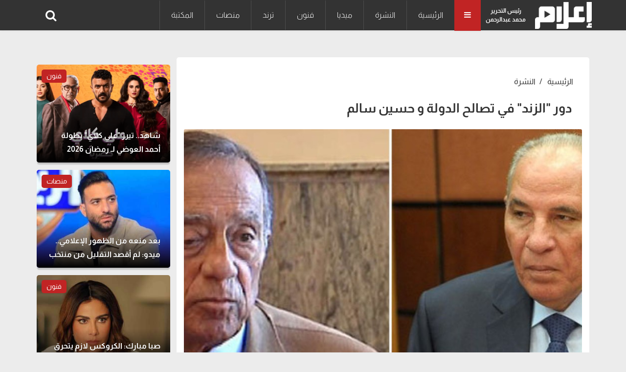

--- FILE ---
content_type: text/html; charset=UTF-8
request_url: https://www.e3lam.com/134624/
body_size: 8430
content:
<!doctype html>
<html lang="ar" dir="rtl">
<head>
    <meta charset="utf-8">
    <meta http-equiv="X-UA-Compatible" content="IE=edge">
    <meta name="viewport" content="width=device-width, initial-scale=1">
    <title>دور &quot;الزند&quot; في تصالح الدولة و حسين سالم‎</title>

    <meta name="keywords" content="">
    <meta name="description" content="سما جابر روى الدكتور محمود كبيش، الخبير القانوني، وعميد كلية الحقوق جامعة القاهرة، كواليس الإجراءات التي تمت لتنازل رجل الأعمال حسين سالم عن 75 % من ثروته ل">
    <meta property="og:title" content="دور &quot;الزند&quot; في تصالح الدولة و حسين سالم‎" />
    <meta property="og:description" content="سما جابر روى الدكتور محمود كبيش، الخبير القانوني، وعميد كلية الحقوق جامعة القاهرة، كواليس الإجراءات التي تمت لتنازل رجل الأعمال حسين سالم عن 75 % من ثروته ل" />
    <meta property="og:image" content="https://www.e3lam.com/images/large/2016/08/الزند.jpg" />
    <meta property="og:url" content="https://www.e3lam.com/134624/" />
    <meta name='twitter:app:country' content='EG'>
    <meta name="twitter:card" content="summary_large_image" />
    <meta name="twitter:site" content="@e3lam" />
    <meta name="twitter:creator" content="@e3lam" />
    <meta name="twitter:title" content="دور &quot;الزند&quot; في تصالح الدولة و حسين سالم‎" />
    <meta name="twitter:url" content="https://www.e3lam.com/134624/" />
    <meta name="twitter:description" id="TwitterDesc" content="سما جابر روى الدكتور محمود كبيش، الخبير القانوني، وعميد كلية الحقوق جامعة القاهرة، كواليس الإجراءات التي تمت لتنازل رجل الأعمال حسين سالم عن 75 % من ثروته ل" />
    <meta name="twitter:image" id="TwitterImg" content="https://www.e3lam.com/images/large/2016/08/الزند.jpg" />
    <link rel="preload" href="https://www.e3lam.com/assets/css/main.css?v=1001" as="style" />
    <link rel="stylesheet" href="https://www.e3lam.com/assets/css/main.css?v=1001" />
    <link rel="preload" src="https://www.e3lam.com/assets/js/jquery-3.6.0.min.js" as="script">
    <link rel="preload" src="https://www.e3lam.com/assets/js/bootstrap.bundle.min.js" as="script">
    <link rel="preload" src="https://www.e3lam.com/assets/js/owl.carousel.min.js" as="script">
    <link rel="preload" src="https://www.e3lam.com/assets/js/main.js" as="script">
    <script async src="https://pagead2.googlesyndication.com/pagead/js/adsbygoogle.js?client=ca-pub-2238711749266251" crossorigin="anonymous"></script>
    <!-- Google tag (gtag.js) -->
    <script async src="https://www.googletagmanager.com/gtag/js?id=UA-159182045-1"></script>
    <script>
        window.dataLayer = window.dataLayer || [];
        function gtag(){dataLayer.push(arguments);}
        gtag('js', new Date());

        gtag('config', 'UA-159182045-1');
    </script>

    <script type="application/ld+json">
    {
      "@context": "https://schema.org",
      "@type": "Organization",
      "url": "https://www.e3lam.com",
      "logo": "https://www.e3lam.com/assets/logo.png"
    }
    </script>
        <meta property="article:section" content="النشرة" />
    <meta property="article:published_time" content="2016-08-03 22:03:07" />
    <meta property="article:modified_time" content="2016-08-03 22:03:07" />
    <link rel="canonical" href="https://www.e3lam.com/134624/"/>
    <script type="application/ld+json">
    {
      "@context": "https://schema.org",
      "@type": "BreadcrumbList",
      "itemListElement": [{
        "@type": "ListItem",
        "position": 1,
        "name": "e3lam",
        "item": "https://www.e3lam.com"
      },{
        "@type": "ListItem",
        "position": 2,
        "name": "النشرة",
        "item": "https://www.e3lam.com/category/1"
      },{
        "@type": "ListItem",
        "position": 3,
        "name": "دور &quot;الزند&quot; في تصالح الدولة و حسين سالم‎"
      }]
    }
    </script>
    <script type="application/ld+json">
    {
      "@context": "https://schema.org",
      "@type": "NewsArticle",
      "mainEntityOfPage": {
        "@type": "WebPage",
        "@id": ""
      },
      "headline": "دور &quot;الزند&quot; في تصالح الدولة و حسين سالم‎",
      "image": [
        "https://www.e3lam.com/images/large/2016/08/الزند.jpg"
       ],
      "datePublished": "2016-08-03 22:03:07",
      "dateModified": "2016-08-03 22:03:07",
      "author": {
        "@type": "Person",
        "name": "كاتب",
                  "url": "https://www.e3lam.com/search/"
      },
       "publisher": {
        "@type": "Organization",
        "name": "e3lam",
        "logo": {
          "@type": "ImageObject",
          "url": "https://www.e3lam.comassets/logo.png"
        }
      }
    }
    </script>
    <style>
        #ads.adsbygoogle[data-ad-status="unfilled"] {
            display: none !important;
        }
        #ads1.adsbygoogle[data-ad-status="unfilled"] {
            display: none !important;
        }
        #ads2.adsbygoogle[data-ad-status="unfilled"] {
            display: none !important;
        }
        #ads3.adsbygoogle[data-ad-status="unfilled"] {
            display: none !important;
        }

     .main-news .main-news-container .img-main-news-small {
         height: 200px !important;
     }
     .main-news .main-news-container .main-content-group .h1 a {
         color: #fff;
     }
     .main-news .main-news-container .main-content-group .h1 {
         text-align: right;
         font-size: 16px;
         font-weight: 600;
         color: #fff;
         line-height: 28px;
         position: absolute;
         bottom: 5px;
         right: 0;
         width: 100%;
         padding: 0px 20px;
         text-overflow: ellipsis;
         overflow: hidden;
         display: -webkit-box !important;
         -webkit-line-clamp: 2;
         -webkit-box-orient: vertical;
         white-space: normal;
         text-shadow: 0px 0px 0px rgba(0, 0, 0, 0.5);
     }
 </style>
</head>
<body>
<header id="header">
    <nav id="page-header" class="navbar navbar-expand-lg navbar-light navbar-main ">
        <div class="container">
            <a id="logo-" href="https://www.e3lam.com" title="اعلام دوت كوم" class="logo logo-b">
                <img src="/assets/logo.png" class="img-fluid" alt="اعلام دوت كوم" style="height: 55px;">
            </a>
            <div class="editor">رئيس التحرير<br>محمد عبدالرحمن</div>
            <div class="all-category" aria-current="page">
                <i class="fa fa-bars m-0"></i>
            </div>
            <div class="overlay-mobile"></div>
            <div class="icon-close d-none">
                <i class="fa fa-times"></i>
            </div>
            <ul class="navbar-nav me-auto mb-lg-0 align-items-center mobile-screen">
                <li class="nav-item active">
        <a class="nav-link" href="https://www.e3lam.com" title="الرئيسية">الرئيسية</a>
    </li>
                        <li class="nav-item">
                <a class="nav-link" href="https://www.e3lam.com/category/1" title="النشرة">النشرة</a>
            </li>
                        <li class="nav-item">
                <a class="nav-link" href="https://www.e3lam.com/category/2" title="ميديا">ميديا</a>
            </li>
                        <li class="nav-item">
                <a class="nav-link" href="https://www.e3lam.com/category/3" title="فنون">فنون</a>
            </li>
                        <li class="nav-item">
                <a class="nav-link" href="https://www.e3lam.com/category/4" title="ترند">ترند</a>
            </li>
                        <li class="nav-item">
                <a class="nav-link" href="https://www.e3lam.com/category/5" title="منصات">منصات</a>
            </li>
                        <li class="nav-item">
                <a class="nav-link" href="https://www.e3lam.com/category/6" title="المكتبة">المكتبة</a>
            </li>
    
            </ul>
            <div class="search-icon">
                    <i class="fa-search fa" data-bs-toggle="tooltip" data-bs-placement="right" title="" data-bs-original-title="البحث"></i>
            </div>
        </div>
    </nav>
    <nav class="site_menu_mobile" role="navigation">
        <div class="container">
            <ul>
            <li>
    <a href="https://www.e3lam.com" title="الرئيسية">الرئيسية</a>
</li>
    <li>
        <a href="https://www.e3lam.com/category/1" title="النشرة">النشرة</a>
    </li>
    <li>
        <a href="https://www.e3lam.com/category/2" title="ميديا">ميديا</a>
    </li>
    <li>
        <a href="https://www.e3lam.com/category/3" title="فنون">فنون</a>
    </li>
    <li>
        <a href="https://www.e3lam.com/category/4" title="ترند">ترند</a>
    </li>
    <li>
        <a href="https://www.e3lam.com/category/5" title="منصات">منصات</a>
    </li>
    <li>
        <a href="https://www.e3lam.com/category/6" title="المكتبة">المكتبة</a>
    </li>

            </ul>
        </div>
    </nav>
    <div id="search-form" class="serach-form" style="display: none;">
        <div class="container">
                <div class="d-flex search">
                    <input id="dt_keyword" type="text" name="keyword" class="form-control" placeholder="كلمة البحث" autofocus="">
                    <button  onclick="search()" class="btn-search"><i class="fa fa-search"></i></button>
                </div>
        </div>
    </div>
</header>
<div class="all_site">
    <section class="single_news">

        <div class="container">
            <div style="padding: 10px;text-align: center;">
                <script async src="https://pagead2.googlesyndication.com/pagead/js/adsbygoogle.js"></script>

                <ins class="adsbygoogle" id="ads"
                     style="display:block"
                     data-ad-client="ca-pub-6419726144998354"
                     data-ad-slot="1755769802"
                     data-ad-format="auto"
                     data-full-width-responsive="true">
                </ins>
                <script>
                    (adsbygoogle = window.adsbygoogle || []).push({});
                </script>
            </div>
            <div class="row">
                <div class="col-xl-9 col-lg-8 col-md-12 col-12">

                    <div class="block_article content active">
                        <nav aria-label="breadcrumb">
                            <ol class="breadcrumb breadcrumb-custom ">
                                <li class="breadcrumb-item bread-link">
                                    <a href="https://www.e3lam.com">الرئيسية</a>
                                </li>
                                <li class="breadcrumb-item bread-link">
                                    <a href="https://www.e3lam.com/category/1" title="النشرة">النشرة</a>
                                </li>
                            </ol>
                        </nav>
                        <h1 class="headline">دور &quot;الزند&quot; في تصالح الدولة و حسين سالم‎</h1>
                                                <div class="row">
                            <div class="col-md-12">
                                <div class="carousel slide carousel-fade pointer-event">
                                    <div class="carousel-inner">
                                        <div class="carousel-item active">

                                            <picture>
                                                <source media="(min-width:768px)" srcset="https://www.e3lam.com/images/large/2016/08/الزند.jpg">
                                                <source media="(min-width:320px)" srcset="https://www.e3lam.com/images/medium/2016/08/الزند.jpg">
                                                <img loading="lazy-load" class="d-block card-img-top lazy" src="/assets/LazyLoad.jpg" data-src="https://www.e3lam.com/images/medium/2016/08/الزند.jpg" alt="">
                                            </picture>
                                                                                    </div>
                                    </div>
                                </div>
                            </div>
                        </div>
                        <div style="padding: 10px;text-align: center;">
                            <script async src="https://pagead2.googlesyndication.com/pagead/js/adsbygoogle.js"></script>
                                                <ins class="adsbygoogle" id="ads1"
                                 style="display:block"
                                 data-ad-client="ca-pub-6419726144998354"
                                 data-ad-slot="1755769802"
                                 data-ad-format="auto"
                                 data-full-width-responsive="true">
                            </ins>
                            <script>
                                (adsbygoogle = window.adsbygoogle || []).push({});
                            </script>
                        </div>
                        <div class="row d-flex align-items-center mt-3">
                            <div class="col-12 col-xl-6">
                                <div class="data_share">
                                    <div class="d-flex align-items-center">
                                        <div><i class="fa fa-pencil-square"></i>
                                        <a href="https://www.e3lam.com/search/كاتب" title="كاتب">
                                           كاتب
                                        </a>
                                    </div>
                                        <div class="journalist">
                                            <time class="text-muted ms-3"><i class="fa fa-calendar"></i> 03 اغسطس 2016 | 10:03 مساءً</time>
                                        </div>
                                    </div>
                                </div>
                            </div>
                            <div class="col-12 col-xl-6">
                                <div class="data_share">
                                    <ul class="up_img_ul nav">
                                        <li>
                                            <a href="https://facebook.com/sharer.php?u=https://www.e3lam.com/134624/" target="_blank" class="share-links facebook" title="facebook">
                                                <i class="fa fa-facebook" aria-hidden="true"></i>
                                            </a>
                                        </li>
                                        <li>
                                            <a href="https://twitter.com/intent/tweet?text=دور &quot;الزند&quot; في تصالح الدولة و حسين سالم‎&url=https://www.e3lam.com/134624/" target="_blank" class="share-links twitter" title="twitter">
                                                <i class="fa fa-twitter" aria-hidden="true"></i>
                                            </a>
                                        </li>
                                        <li>
                                            <a href="https://api.whatsapp.com/send?text=دور &quot;الزند&quot; في تصالح الدولة و حسين سالم‎  https://www.e3lam.com/134624/" target="_blank" class="share-links whatsapp" title="whatsapp">
                                                <i class="fa fa-whatsapp" aria-hidden="true"></i>
                                            </a>
                                        </li>
                                    </ul>
                                </div>
                            </div>
                        </div>
                        <div class="row">
                            <div class="col-md-12">
                                <div class="single_text">
                                   <p><h4><span style="color: #ff0000;"><strong>سما جابر</strong></span></h4>
<p>روى الدكتور محمود كبيش، الخبير القانوني، وعميد كلية الحقوق جامعة القاهرة، كواليس الإجراءات التي تمت لتنازل رجل الأعمال حسين سالم عن 75 % من ثروته لإتمام التصالح مع الدولة.</p>
<p>أكد &#8220;كبيش&#8221; خلال استضافته في برنامج &#8220;على مسئوليتي&#8221; الذي يُعرض عبر شاشة صدى البلد، ويقدمه أحمد موسى، مساء الأربعاء، أن المستشار أحمد الزند وزير العدل السابق، هو من طلب من حسين سالم أن يتنازل عن 75% من ثروته في الداخل والخارج، لافتًا إلى أن الأخير لم يتردد في الموافقة وتجاوب تمامًا للطلب، وكان يوافق على كل ما يُطلب منه طالما في حدود إمكانياته.</p>
<p>&#8220;كبيش&#8221; أوضح أن قرار التنازل تلاه إجراءات شديدة التعقيد، حيث قدم رجل الأعمال الهارب كشفًا بقائمة ممتلكاته في الداخل والخارج لجهاز الكسب غير المشروع، والتحريات تأكدت من كافة أملاكه وبدأت اللجان الخاصة في تحديد نسبة التنازل، مُشيرًا إلى أن التفاوض بشأن التنازل قد بدأ قبل ثمانية أشهر تقريبًا، مُضيفًا أن جهات التحقيق التي كانت تتولى ملف التصالح مع &#8220;سالم&#8221; كانت حريصة على مصلحة الدولة.</p>
<p>أضاف الخبير القانوني أن التصالح مع رجل الأعمال يساعد على جذب الإستثمارات الخارجية لمصر، وسيشجع العديد من رجال الأعمال على التصالح مع الدولة، وسيكون له آثار إيجابية، فالتصالح لم يكن معناه اقرار الاتهام الموجه لحسين سالم، بحسب قوله.</p>
<p>كان المستشار عادل السعيد مساعد وزير العدل لجهاز الكسب غير المشروع، قد أعلن عن الممتلكات التي تنازل عنها رجل الأعمال حسين سالم للدولة لإتمام التصالح، وتضم الممتلكات التي تم نقل ملكيتها للدولة: 8 فيلات بشرم الشيخ بموقع متميز، كما تضم الممتلكات التي تنازل عنها رجل الأعمل &#8220;فندق نعمة&#8221; بشرم الشيخ، ويضم عدد كببر من الحجرات، وأرض ملاعب جولف مساحتها 800 ألف متر، وملحق بالفندق قاعات اجتماعات.</p>
<p>كما تنازل أيضا عن فيلا بالساحل الشمالى وقطعتي أرض في منطقة القاهرة الجديدة مساحتها 10 آلاف و129 مترا مقام عليها قصر، وعدد من المباني. وشملت أيضا العقارات المتنازل عنها عقار بمصر الجديدة مكون من 5 طوابق، وآخر بنفس المنطقة عقار إداري مكون من 5 طوابق، وكذلك محطة تنقية مياه بمنطقة شرم الشيخ، تضم 3 محطات منها محطة لتحلية ماء البحر، ومحطة لمعالجة ماء الصرف.</p>
<p>وتنازل &#8220;سالم&#8221; أيضا عن السكن الخاص به وأسرته، وفيلا نجله بالتجمع الخامس، وأسهم قيمتها 24% بشركة التمساح السياحية للفنادق، وتمتلك فندقا وعدة أنشطة سياحية.</p>
<p>كما ضمت حصة &#8220;سالم&#8221; المتنازل عنها للدولة 36 فدانا على النيل تحيط بفندق، بالإضافة لعدد من الأسهم بشركة &#8220;تيدور للكهرباء&#8221; وهي شركة تحقق أرباحا كبيرة. كما تم سداد مبالغ 123 مليونا و229 ألفا و605 جنيه، ومتبقى عليه مبلغ نقدى يلزم سداده خلال شهر يقدر بـ26 مليونا و500 ألف جنيه، بالإضافة لبعض المبالغ مستحقة على الأصول حوالي 13 مليون جنيه،كما تم التنازل عن أرض زراعية بوادي النطرون مساحتها 120 فدانا.</p>
<p style="text-align: center;"><strong>نرشح لك</strong></p>
<p style="text-align: center;">[ads1]</p>


                                
                                            
                                                
                                                    
                                                    
                                                
                                            
                                        
                                </div>
                                <div class="tags mt-3">
                                                                                                                    <a href="/tag/رئيسية" title="رئيسية" class="single_tag">رئيسية</a>
                                                                                                            </div>
                            </div>
                        </div>
                    </div>

                    <div class="row d-flex justify-content-center">
                        <div class="col-lg-12 col-12">
                            <aside class="block_small">
                                <div class="most_read block_news position-relative p-top">
                                    <div class="block_title d-flex justify-content-between align-items-center mb-4 ">
                                        <a href="#" title="شاهد أيضاً">
                                            <div class="title_news">شاهد أيضاً</div>
                                        </a>
                                        <a class="link_block" href="#" title="شاهد أيضاً"><i class="uil uil-angle-left"></i></a>
                                    </div>
                                    <div class="row">
                                                                                    <div class="col-xl-4 col-lg-4 col-md-6 col-12 mb-3">
                                                <div class="most_read_list">
                                                    <div class="row d-flex align-items-center">
                                                        <div class="col-5">
                                                            <a href="/708671/"  title="&quot;الأعلى للإعلام&quot; يمنع أحمد حسام ميدو من الظهور الإعلامي بعد تصريحاته المسيئة لإنجازات المنتخب">
                                                                <div class="most_read_image">
                                                                    <img loading="lazy-load" class="img-fluid lazy" src="/assets/LazyLoad.jpg" data-src="https://www.e3lam.com/images/medium/2026/01/1768821508-0.png" alt="">
                                                                </div>
                                                            </a>
                                                        </div>
                                                        <div class="col-7">
                                                            <div class="most_read_content">
                                                                <div class="title">
                                                                    <a href="/708671/" title="&quot;الأعلى للإعلام&quot; يمنع أحمد حسام ميدو من الظهور الإعلامي بعد تصريحاته المسيئة لإنجازات المنتخب">&quot;الأعلى للإعلام&quot; يمنع أحمد حسام ميدو من الظهور الإعلامي بعد تصريحاته المسيئة لإنجازات المنتخب</a>
                                                                </div>
                                                                <span class="tag_name">النشرة</span>
                                                            </div>
                                                        </div>
                                                    </div>
                                                </div>
                                            </div>
                                                                                    <div class="col-xl-4 col-lg-4 col-md-6 col-12 mb-3">
                                                <div class="most_read_list">
                                                    <div class="row d-flex align-items-center">
                                                        <div class="col-5">
                                                            <a href="/708670/"  title="أحمد حسن: ساديو ماني أنقذ سمعة الكرة الإفريقية">
                                                                <div class="most_read_image">
                                                                    <img loading="lazy-load" class="img-fluid lazy" src="/assets/LazyLoad.jpg" data-src="https://www.e3lam.com/images/medium/2026/01/1768814083-0.jpg" alt="">
                                                                </div>
                                                            </a>
                                                        </div>
                                                        <div class="col-7">
                                                            <div class="most_read_content">
                                                                <div class="title">
                                                                    <a href="/708670/" title="أحمد حسن: ساديو ماني أنقذ سمعة الكرة الإفريقية">أحمد حسن: ساديو ماني أنقذ سمعة الكرة الإفريقية</a>
                                                                </div>
                                                                <span class="tag_name">النشرة</span>
                                                            </div>
                                                        </div>
                                                    </div>
                                                </div>
                                            </div>
                                                                                    <div class="col-xl-4 col-lg-4 col-md-6 col-12 mb-3">
                                                <div class="most_read_list">
                                                    <div class="row d-flex align-items-center">
                                                        <div class="col-5">
                                                            <a href="/708667/"  title="السكك الحديدية: إلغاء وإيقاف خدمة حجز تذاكر القطارات من خلال شركة فوري">
                                                                <div class="most_read_image">
                                                                    <img loading="lazy-load" class="img-fluid lazy" src="/assets/LazyLoad.jpg" data-src="https://www.e3lam.com/images/medium/2026/01/1768766246-0.jpg" alt="">
                                                                </div>
                                                            </a>
                                                        </div>
                                                        <div class="col-7">
                                                            <div class="most_read_content">
                                                                <div class="title">
                                                                    <a href="/708667/" title="السكك الحديدية: إلغاء وإيقاف خدمة حجز تذاكر القطارات من خلال شركة فوري">السكك الحديدية: إلغاء وإيقاف خدمة حجز تذاكر القطارات من خلال شركة فوري</a>
                                                                </div>
                                                                <span class="tag_name">النشرة</span>
                                                            </div>
                                                        </div>
                                                    </div>
                                                </div>
                                            </div>
                                                                                    <div class="col-xl-4 col-lg-4 col-md-6 col-12 mb-3">
                                                <div class="most_read_list">
                                                    <div class="row d-flex align-items-center">
                                                        <div class="col-5">
                                                            <a href="/708666/"  title="وزارة الثقافة تُحيي المهرجان القومي للسينما المصرية">
                                                                <div class="most_read_image">
                                                                    <img loading="lazy-load" class="img-fluid lazy" src="/assets/LazyLoad.jpg" data-src="https://www.e3lam.com/images/medium/2026/01/1768764487-0.jpg" alt="">
                                                                </div>
                                                            </a>
                                                        </div>
                                                        <div class="col-7">
                                                            <div class="most_read_content">
                                                                <div class="title">
                                                                    <a href="/708666/" title="وزارة الثقافة تُحيي المهرجان القومي للسينما المصرية">وزارة الثقافة تُحيي المهرجان القومي للسينما المصرية</a>
                                                                </div>
                                                                <span class="tag_name">النشرة</span>
                                                            </div>
                                                        </div>
                                                    </div>
                                                </div>
                                            </div>
                                                                                    <div class="col-xl-4 col-lg-4 col-md-6 col-12 mb-3">
                                                <div class="most_read_list">
                                                    <div class="row d-flex align-items-center">
                                                        <div class="col-5">
                                                            <a href="/708663/"  title="الداخلية تكشف حقيقة ادعاء شخص استيلاء أبنائه على أمواله">
                                                                <div class="most_read_image">
                                                                    <img loading="lazy-load" class="img-fluid lazy" src="/assets/LazyLoad.jpg" data-src="https://www.e3lam.com/images/medium/2026/01/1768756638-0.jpg" alt="">
                                                                </div>
                                                            </a>
                                                        </div>
                                                        <div class="col-7">
                                                            <div class="most_read_content">
                                                                <div class="title">
                                                                    <a href="/708663/" title="الداخلية تكشف حقيقة ادعاء شخص استيلاء أبنائه على أمواله">الداخلية تكشف حقيقة ادعاء شخص استيلاء أبنائه على أمواله</a>
                                                                </div>
                                                                <span class="tag_name">النشرة</span>
                                                            </div>
                                                        </div>
                                                    </div>
                                                </div>
                                            </div>
                                                                                    <div class="col-xl-4 col-lg-4 col-md-6 col-12 mb-3">
                                                <div class="most_read_list">
                                                    <div class="row d-flex align-items-center">
                                                        <div class="col-5">
                                                            <a href="/708662/"  title="&quot;الوزراء&quot;: الخميس 29 يناير إجازة رسمية بمناسبة عيد ثورة 25 يناير وعيد الشرطة">
                                                                <div class="most_read_image">
                                                                    <img loading="lazy-load" class="img-fluid lazy" src="/assets/LazyLoad.jpg" data-src="https://www.e3lam.com/images/medium/2026/01/1768749972-0.jpg" alt="">
                                                                </div>
                                                            </a>
                                                        </div>
                                                        <div class="col-7">
                                                            <div class="most_read_content">
                                                                <div class="title">
                                                                    <a href="/708662/" title="&quot;الوزراء&quot;: الخميس 29 يناير إجازة رسمية بمناسبة عيد ثورة 25 يناير وعيد الشرطة">&quot;الوزراء&quot;: الخميس 29 يناير إجازة رسمية بمناسبة عيد ثورة 25 يناير وعيد الشرطة</a>
                                                                </div>
                                                                <span class="tag_name">النشرة</span>
                                                            </div>
                                                        </div>
                                                    </div>
                                                </div>
                                            </div>
                                                                                    <div class="col-xl-4 col-lg-4 col-md-6 col-12 mb-3">
                                                <div class="most_read_list">
                                                    <div class="row d-flex align-items-center">
                                                        <div class="col-5">
                                                            <a href="/708658/"  title="عمرو سلامة: محمد صلاح أسطورة لم نكن نتخيلها!">
                                                                <div class="most_read_image">
                                                                    <img loading="lazy-load" class="img-fluid lazy" src="/assets/LazyLoad.jpg" data-src="https://www.e3lam.com/images/medium/2026/01/1768735016-0.jpg" alt="">
                                                                </div>
                                                            </a>
                                                        </div>
                                                        <div class="col-7">
                                                            <div class="most_read_content">
                                                                <div class="title">
                                                                    <a href="/708658/" title="عمرو سلامة: محمد صلاح أسطورة لم نكن نتخيلها!">عمرو سلامة: محمد صلاح أسطورة لم نكن نتخيلها!</a>
                                                                </div>
                                                                <span class="tag_name">النشرة</span>
                                                            </div>
                                                        </div>
                                                    </div>
                                                </div>
                                            </div>
                                                                                    <div class="col-xl-4 col-lg-4 col-md-6 col-12 mb-3">
                                                <div class="most_read_list">
                                                    <div class="row d-flex align-items-center">
                                                        <div class="col-5">
                                                            <a href="/708651/"  title="التذكرة انخفضت لـ 10 جنيهات.. تعرف على خطوط المواصلات لمعرض الكتاب">
                                                                <div class="most_read_image">
                                                                    <img loading="lazy-load" class="img-fluid lazy" src="/assets/LazyLoad.jpg" data-src="https://www.e3lam.com/images/medium/2026/01/1768679165-0.jpg" alt="">
                                                                </div>
                                                            </a>
                                                        </div>
                                                        <div class="col-7">
                                                            <div class="most_read_content">
                                                                <div class="title">
                                                                    <a href="/708651/" title="التذكرة انخفضت لـ 10 جنيهات.. تعرف على خطوط المواصلات لمعرض الكتاب">التذكرة انخفضت لـ 10 جنيهات.. تعرف على خطوط المواصلات لمعرض الكتاب</a>
                                                                </div>
                                                                <span class="tag_name">النشرة</span>
                                                            </div>
                                                        </div>
                                                    </div>
                                                </div>
                                            </div>
                                                                                    <div class="col-xl-4 col-lg-4 col-md-6 col-12 mb-3">
                                                <div class="most_read_list">
                                                    <div class="row d-flex align-items-center">
                                                        <div class="col-5">
                                                            <a href="/708648/"  title="رسميًا.. أمم أفريقيا 2027 في أغسطس وإلغاء بطولة المحليين">
                                                                <div class="most_read_image">
                                                                    <img loading="lazy-load" class="img-fluid lazy" src="/assets/LazyLoad.jpg" data-src="https://www.e3lam.com/images/medium/2026/01/1768665174-0.jpg" alt="">
                                                                </div>
                                                            </a>
                                                        </div>
                                                        <div class="col-7">
                                                            <div class="most_read_content">
                                                                <div class="title">
                                                                    <a href="/708648/" title="رسميًا.. أمم أفريقيا 2027 في أغسطس وإلغاء بطولة المحليين">رسميًا.. أمم أفريقيا 2027 في أغسطس وإلغاء بطولة المحليين</a>
                                                                </div>
                                                                <span class="tag_name">النشرة</span>
                                                            </div>
                                                        </div>
                                                    </div>
                                                </div>
                                            </div>
                                                                                    <div class="col-xl-4 col-lg-4 col-md-6 col-12 mb-3">
                                                <div class="most_read_list">
                                                    <div class="row d-flex align-items-center">
                                                        <div class="col-5">
                                                            <a href="/708645/"  title="تخفيف حبس محمد عبد العاطي لـ3 أشهر بدلًا من سنتين">
                                                                <div class="most_read_image">
                                                                    <img loading="lazy-load" class="img-fluid lazy" src="/assets/LazyLoad.jpg" data-src="https://www.e3lam.com/images/medium/2026/01/1768657233-0.jpg" alt="">
                                                                </div>
                                                            </a>
                                                        </div>
                                                        <div class="col-7">
                                                            <div class="most_read_content">
                                                                <div class="title">
                                                                    <a href="/708645/" title="تخفيف حبس محمد عبد العاطي لـ3 أشهر بدلًا من سنتين">تخفيف حبس محمد عبد العاطي لـ3 أشهر بدلًا من سنتين</a>
                                                                </div>
                                                                <span class="tag_name">النشرة</span>
                                                            </div>
                                                        </div>
                                                    </div>
                                                </div>
                                            </div>
                                                                                    <div class="col-xl-4 col-lg-4 col-md-6 col-12 mb-3">
                                                <div class="most_read_list">
                                                    <div class="row d-flex align-items-center">
                                                        <div class="col-5">
                                                            <a href="/708643/"  title="اليوم.. القنوات الناقلة لمباراة مصر ونيجيريا في كأس أمم إفريقيا">
                                                                <div class="most_read_image">
                                                                    <img loading="lazy-load" class="img-fluid lazy" src="/assets/LazyLoad.jpg" data-src="https://www.e3lam.com/images/medium/2026/01/1768639064-0.jpg" alt="">
                                                                </div>
                                                            </a>
                                                        </div>
                                                        <div class="col-7">
                                                            <div class="most_read_content">
                                                                <div class="title">
                                                                    <a href="/708643/" title="اليوم.. القنوات الناقلة لمباراة مصر ونيجيريا في كأس أمم إفريقيا">اليوم.. القنوات الناقلة لمباراة مصر ونيجيريا في كأس أمم إفريقيا</a>
                                                                </div>
                                                                <span class="tag_name">النشرة</span>
                                                            </div>
                                                        </div>
                                                    </div>
                                                </div>
                                            </div>
                                                                                    <div class="col-xl-4 col-lg-4 col-md-6 col-12 mb-3">
                                                <div class="most_read_list">
                                                    <div class="row d-flex align-items-center">
                                                        <div class="col-5">
                                                            <a href="/708632/"  title="بالتزامن مع إقامتها غدا في أمم أفريقيا.. إبراهيم فايق يطالب بإلغاء مباريات تحديد المركز الثالث">
                                                                <div class="most_read_image">
                                                                    <img loading="lazy-load" class="img-fluid lazy" src="/assets/LazyLoad.jpg" data-src="https://www.e3lam.com/images/medium/2026/01/1768574120-0.jpg" alt="">
                                                                </div>
                                                            </a>
                                                        </div>
                                                        <div class="col-7">
                                                            <div class="most_read_content">
                                                                <div class="title">
                                                                    <a href="/708632/" title="بالتزامن مع إقامتها غدا في أمم أفريقيا.. إبراهيم فايق يطالب بإلغاء مباريات تحديد المركز الثالث">بالتزامن مع إقامتها غدا في أمم أفريقيا.. إبراهيم فايق يطالب بإلغاء مباريات تحديد المركز الثالث</a>
                                                                </div>
                                                                <span class="tag_name">النشرة</span>
                                                            </div>
                                                        </div>
                                                    </div>
                                                </div>
                                            </div>
                                                                            </div>
                                </div>
                            </aside>
                        </div>
                    </div>
                    <div class=" p-top"></div>
                </div>
                <div class="col-xl-3 col-lg-4 col-md-12 col-12">

                    <aside class="block_small">
                 
                        <div style="padding: 5px 0px 10px 0px;text-align: center;">

                            <script async src="https://pagead2.googlesyndication.com/pagead/js/adsbygoogle.js"></script>
                            <ins class="adsbygoogle" id="ads2"
                                 style="display:block"
                                 data-ad-client="ca-pub-6419726144998354"
                                 data-ad-slot="8647290227"
                                 data-ad-format="auto"
                                 data-full-width-responsive="true">
                            </ins>
                            <script> (adsbygoogle = window.adsbygoogle || []).push({}); </script>
                        </div>
                        <div class="main-news position-relative">

                            <div class="row">
                                                                    <div class="col-12 ">
                                        <div class="main-news-container">
                                            <a class="d-block" href="/708679/" title="شاهد.. تيرز &quot;علي كلاي&quot; بطولة أحمد العوضي لـ رمضان 2026">
                                                <div class="img-main-news img-main-news-small">
                                                    <img loading="lazy-load" class="img-fluid lazy" src="/assets/LazyLoad.jpg" data-src="https://www.e3lam.com/images/medium/2026/01/1768839047-0.png" alt="">
                                                </div>
                                            </a>
                                            <a class="d-block" href="/category/3">
                                                <span class="tag-main position-absolute tag-color-1">فنون</span>
                                            </a>
                                            <div class="main-content-group">
                                                <div class="h1">
                                                    <a href="/708679/" title="شاهد.. تيرز &quot;علي كلاي&quot; بطولة أحمد العوضي لـ رمضان 2026">شاهد.. تيرز &quot;علي كلاي&quot; بطولة أحمد العوضي لـ رمضان 2026</a>
                                                </div>

                                            </div>
                                        </div>
                                    </div>
                                                                    <div class="col-12 ">
                                        <div class="main-news-container">
                                            <a class="d-block" href="/708678/" title="بعد منعه من الظهور الإعلامي.. ميدو: لم أقصد التقليل من منتخب مصر">
                                                <div class="img-main-news img-main-news-small">
                                                    <img loading="lazy-load" class="img-fluid lazy" src="/assets/LazyLoad.jpg" data-src="https://www.e3lam.com/images/medium/2026/01/1768836185-0.jpg" alt="">
                                                </div>
                                            </a>
                                            <a class="d-block" href="/category/5">
                                                <span class="tag-main position-absolute tag-color-1">منصات</span>
                                            </a>
                                            <div class="main-content-group">
                                                <div class="h1">
                                                    <a href="/708678/" title="بعد منعه من الظهور الإعلامي.. ميدو: لم أقصد التقليل من منتخب مصر">بعد منعه من الظهور الإعلامي.. ميدو: لم أقصد التقليل من منتخب مصر</a>
                                                </div>

                                            </div>
                                        </div>
                                    </div>
                                                                    <div class="col-12 ">
                                        <div class="main-news-container">
                                            <a class="d-block" href="/708677/" title="صبا مبارك: الكروكس لازم يتحرق من الكون">
                                                <div class="img-main-news img-main-news-small">
                                                    <img loading="lazy-load" class="img-fluid lazy" src="/assets/LazyLoad.jpg" data-src="https://www.e3lam.com/images/medium/2026/01/1768834598-0.jpg" alt="">
                                                </div>
                                            </a>
                                            <a class="d-block" href="/category/3">
                                                <span class="tag-main position-absolute tag-color-1">فنون</span>
                                            </a>
                                            <div class="main-content-group">
                                                <div class="h1">
                                                    <a href="/708677/" title="صبا مبارك: الكروكس لازم يتحرق من الكون">صبا مبارك: الكروكس لازم يتحرق من الكون</a>
                                                </div>

                                            </div>
                                        </div>
                                    </div>
                                                                    <div class="col-12 ">
                                        <div class="main-news-container">
                                            <a class="d-block" href="/708676/" title="رسالة عمرو أديب لمن يتدخلون في حياته الخاصة">
                                                <div class="img-main-news img-main-news-small">
                                                    <img loading="lazy-load" class="img-fluid lazy" src="/assets/LazyLoad.jpg" data-src="https://www.e3lam.com/images/medium/2026/01/1768834082-0.jpg" alt="">
                                                </div>
                                            </a>
                                            <a class="d-block" href="/category/4">
                                                <span class="tag-main position-absolute tag-color-1">ترند</span>
                                            </a>
                                            <div class="main-content-group">
                                                <div class="h1">
                                                    <a href="/708676/" title="رسالة عمرو أديب لمن يتدخلون في حياته الخاصة">رسالة عمرو أديب لمن يتدخلون في حياته الخاصة</a>
                                                </div>

                                            </div>
                                        </div>
                                    </div>
                                                            </div>
                        </div>
                        <div class=" p-top">
                            <div class="row dark">
                                <div class="col-12 block_small">
                                    <div class="block_title">
                                        <a href="/" title="شاشة ">
                                            <div class="title_news">الاكثر قراءة</div>
                                        </a>
                                    </div>
                                    <div class="most_read block_news position-relative">
                                        <div class="row">
                                                                                            <div class="col-xl-12 col-lg-4 col-md-6  col-12">
                                                    <div class="most_read_list">
                                                        <div class="row d-flex align-items-center">
                                                            <div class="col-5">
                                                                <a href="/708667/"  title="السكك الحديدية: إلغاء وإيقاف خدمة حجز تذاكر القطارات من خلال شركة فوري">
                                                                    <div class="most_read_image">
                                                                        <img loading="lazy-load" class="img-fluid lazy" src="/assets/LazyLoad.jpg" data-src="https://www.e3lam.com/images/small/2026/01/1768766246-0.jpg" alt="">
                                                                    </div>
                                                                </a>
                                                            </div>
                                                            <div class="col-7">
                                                                <div class="most_read_content">
                                                                    <div class="title">
                                                                        <a href="/708667/" title="السكك الحديدية: إلغاء وإيقاف خدمة حجز تذاكر القطارات من خلال شركة فوري">السكك الحديدية: إلغاء وإيقاف خدمة حجز تذاكر القطارات من خلال شركة فوري</a>
                                                                    </div>
                                                                    <span class="tag_name">النشرة</span>
                                                                </div>
                                                            </div>
                                                        </div>
                                                    </div>
                                                </div>
                                                                                            <div class="col-xl-12 col-lg-4 col-md-6  col-12">
                                                    <div class="most_read_list">
                                                        <div class="row d-flex align-items-center">
                                                            <div class="col-5">
                                                                <a href="/708663/"  title="الداخلية تكشف حقيقة ادعاء شخص استيلاء أبنائه على أمواله">
                                                                    <div class="most_read_image">
                                                                        <img loading="lazy-load" class="img-fluid lazy" src="/assets/LazyLoad.jpg" data-src="https://www.e3lam.com/images/small/2026/01/1768756638-0.jpg" alt="">
                                                                    </div>
                                                                </a>
                                                            </div>
                                                            <div class="col-7">
                                                                <div class="most_read_content">
                                                                    <div class="title">
                                                                        <a href="/708663/" title="الداخلية تكشف حقيقة ادعاء شخص استيلاء أبنائه على أمواله">الداخلية تكشف حقيقة ادعاء شخص استيلاء أبنائه على أمواله</a>
                                                                    </div>
                                                                    <span class="tag_name">النشرة</span>
                                                                </div>
                                                            </div>
                                                        </div>
                                                    </div>
                                                </div>
                                                                                            <div class="col-xl-12 col-lg-4 col-md-6  col-12">
                                                    <div class="most_read_list">
                                                        <div class="row d-flex align-items-center">
                                                            <div class="col-5">
                                                                <a href="/708671/"  title="&quot;الأعلى للإعلام&quot; يمنع أحمد حسام ميدو من الظهور الإعلامي بعد تصريحاته المسيئة لإنجازات المنتخب">
                                                                    <div class="most_read_image">
                                                                        <img loading="lazy-load" class="img-fluid lazy" src="/assets/LazyLoad.jpg" data-src="https://www.e3lam.com/images/small/2026/01/1768821508-0.png" alt="">
                                                                    </div>
                                                                </a>
                                                            </div>
                                                            <div class="col-7">
                                                                <div class="most_read_content">
                                                                    <div class="title">
                                                                        <a href="/708671/" title="&quot;الأعلى للإعلام&quot; يمنع أحمد حسام ميدو من الظهور الإعلامي بعد تصريحاته المسيئة لإنجازات المنتخب">&quot;الأعلى للإعلام&quot; يمنع أحمد حسام ميدو من الظهور الإعلامي بعد تصريحاته المسيئة لإنجازات المنتخب</a>
                                                                    </div>
                                                                    <span class="tag_name">النشرة</span>
                                                                </div>
                                                            </div>
                                                        </div>
                                                    </div>
                                                </div>
                                                                                            <div class="col-xl-12 col-lg-4 col-md-6  col-12">
                                                    <div class="most_read_list">
                                                        <div class="row d-flex align-items-center">
                                                            <div class="col-5">
                                                                <a href="/708666/"  title="وزارة الثقافة تُحيي المهرجان القومي للسينما المصرية">
                                                                    <div class="most_read_image">
                                                                        <img loading="lazy-load" class="img-fluid lazy" src="/assets/LazyLoad.jpg" data-src="https://www.e3lam.com/images/small/2026/01/1768764487-0.jpg" alt="">
                                                                    </div>
                                                                </a>
                                                            </div>
                                                            <div class="col-7">
                                                                <div class="most_read_content">
                                                                    <div class="title">
                                                                        <a href="/708666/" title="وزارة الثقافة تُحيي المهرجان القومي للسينما المصرية">وزارة الثقافة تُحيي المهرجان القومي للسينما المصرية</a>
                                                                    </div>
                                                                    <span class="tag_name">النشرة</span>
                                                                </div>
                                                            </div>
                                                        </div>
                                                    </div>
                                                </div>
                                                                                    </div>
                                    </div>
                                </div>
                            </div>
                        </div>

                        <div class=" p-top">
                                                            <div  style="margin-top: 15px;text-align: center;" >
                                    <a href="https://www.e3lam.com//">
                                        <img loading="lazy-load" class="lazy" src="/assets/LazyLoad.jpg" style="width: 300px;border-radius: 5px;box-shadow: 0px 5px 2px -1px #80808061;" data-src="https://www.e3lam.com/images/source/2025/10/1760525039-0.jpg" alt="">
                                    </a>
                                </div>
                                                            <div  class="p-top" style="text-align: center;" >
                                    <a href="https://www.e3lam.com/708504/">
                                        <img loading="lazy-load" class="lazy" src="/assets/LazyLoad.jpg" style="width: 300px;border-radius: 5px;box-shadow: 0px 5px 2px -1px #80808061;" data-src="https://www.e3lam.com/images/source/2026/01/1767961298-0.jpg" alt="">
                                    </a>
                                </div>
                                                            <div  class="p-top" style="text-align: center;" >
                                    <a href="https://www.e3lam.com/708444/">
                                        <img loading="lazy-load" class="lazy" src="/assets/LazyLoad.jpg" style="width: 300px;border-radius: 5px;box-shadow: 0px 5px 2px -1px #80808061;" data-src="https://www.e3lam.com/images/source/2026/01/1767961333-0.jpg" alt="">
                                    </a>
                                </div>
                            
                        </div>
                    </aside>
                </div>
            </div>
        </div>
    </section>
</div>
<footer class="copyright">
    <div class="container">
        <div class="row d-flex align-items-center">
            <div class="col-xl-8 col-12">
                <div class="company-copyright d-flex align-items-center">
                    <p>حقوق النشر محفوظة لـ إعلام دوت كوم</p>
                </div>
            </div>
            <div class="col-xl-4 col-12">
                <div class="links float-end">
                    <ul class="nav">
                        <li><a href="#">الرئيسية</a></li>
                        <li><a href="#">سياسية الخصوصية</a></li>
                        <li><a href="#">إعلن معنا</a></li>
                    </ul>
                </div>
            </div>
        </div>
    </div>
</footer>

<script src="https://www.e3lam.com/assets/js/jquery-3.6.0.min.js" defer></script>
<script src="https://www.e3lam.com/assets/js/bootstrap.bundle.min.js" defer></script>
<script src="https://www.e3lam.com/assets/js/owl.carousel.min.js" defer></script>
<script src="https://www.e3lam.com/assets/js/main.js" defer></script>
<script>
    function search() {
        var a = document.getElementById("dt_keyword").value;
        var b = a.replace(/ /g, "-");
        window.location.href = "/search/" + b;
    }

</script>

<script>
  if ('loading' in HTMLImageElement.prototype) {
    const images = document.querySelectorAll('img[loading="lazy-load"]');
    images.forEach(img=>{img.src = img.dataset.src;});
  } else {
    // Dynamically import the LazySizes library
    const script = document.createElement('script');
    script.src =
      'https://www.e3lam.com/assets/js/lazy_loading.js';
    document.body.appendChild(script);
  }
</script>



    <script>
        window.onload = function() {
            var article = document.querySelector('.single_text');
            var paragraphs = article.getElementsByTagName('p');
            if (paragraphs.length >= 3) {
                var ad = document.createElement('ins');
                ad.className = 'adsbygoogle';
                ad.style.display = 'block';
                ad.setAttribute('data-ad-client', 'ca-pub-6419726144998354');
                ad.setAttribute('data-ad-slot', '1755769802');
                ad.setAttribute('data-ad-format', 'auto');
                ad.setAttribute('data-full-width-responsive', 'true');
                paragraphs[1].parentNode.insertBefore(ad, paragraphs[2]);
                (adsbygoogle = window.adsbygoogle || []).push({});
            }
        };
    </script>


<script defer src="https://static.cloudflareinsights.com/beacon.min.js/vcd15cbe7772f49c399c6a5babf22c1241717689176015" integrity="sha512-ZpsOmlRQV6y907TI0dKBHq9Md29nnaEIPlkf84rnaERnq6zvWvPUqr2ft8M1aS28oN72PdrCzSjY4U6VaAw1EQ==" data-cf-beacon='{"version":"2024.11.0","token":"5b35971e44f948d586947ccfbb965180","r":1,"server_timing":{"name":{"cfCacheStatus":true,"cfEdge":true,"cfExtPri":true,"cfL4":true,"cfOrigin":true,"cfSpeedBrain":true},"location_startswith":null}}' crossorigin="anonymous"></script>
</body>
</html>

--- FILE ---
content_type: text/html; charset=utf-8
request_url: https://www.google.com/recaptcha/api2/aframe
body_size: 266
content:
<!DOCTYPE HTML><html><head><meta http-equiv="content-type" content="text/html; charset=UTF-8"></head><body><script nonce="4peYqoLn1RDhEsM83UDOPg">/** Anti-fraud and anti-abuse applications only. See google.com/recaptcha */ try{var clients={'sodar':'https://pagead2.googlesyndication.com/pagead/sodar?'};window.addEventListener("message",function(a){try{if(a.source===window.parent){var b=JSON.parse(a.data);var c=clients[b['id']];if(c){var d=document.createElement('img');d.src=c+b['params']+'&rc='+(localStorage.getItem("rc::a")?sessionStorage.getItem("rc::b"):"");window.document.body.appendChild(d);sessionStorage.setItem("rc::e",parseInt(sessionStorage.getItem("rc::e")||0)+1);localStorage.setItem("rc::h",'1768842958211');}}}catch(b){}});window.parent.postMessage("_grecaptcha_ready", "*");}catch(b){}</script></body></html>